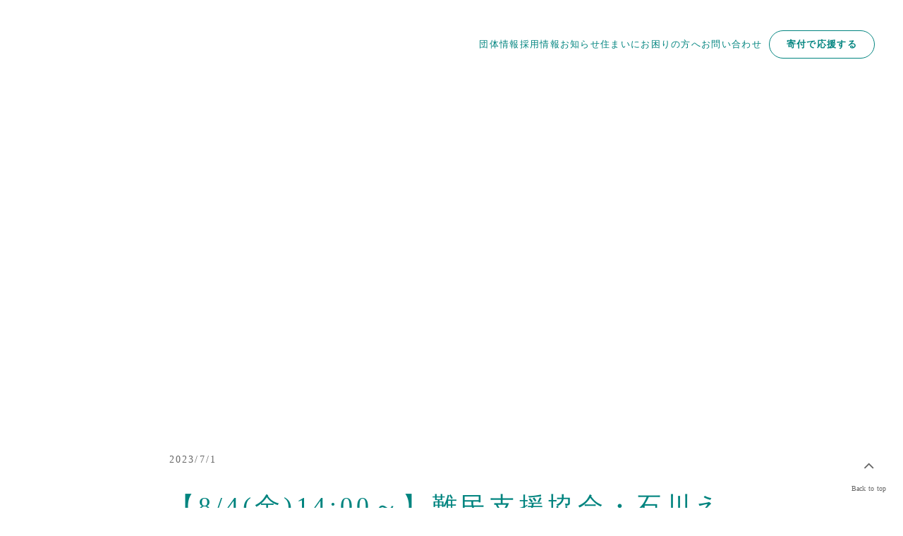

--- FILE ---
content_type: text/html;charset=utf-8
request_url: https://livequality.co.jp/hub/about/news/230622
body_size: 74736
content:
<!DOCTYPE html>
<html lang="ja">
<head><meta charset="utf-8">
<meta name="viewport" content="width=device-width, initial-scale=1">
<title>【8&#x2F;4(金)14:00～】難民支援協会・石川えりさんをゲストに迎えるコレクティブインパクト勉強会のご案内 - LivEQuality HUB</title>
<link rel="preconnect" href="https://fonts.gstatic.com" crossorigin>
<meta name="generator" content="Studio.Design">
<meta name="robots" content="all">
<meta property="og:site_name" content="LivEQuality（リブクオリティ）- 住まいから母子の尊厳を取り戻す">
<meta property="og:title" content="【8/4(金)14:00～】難民支援協会・石川えりさんをゲストに迎えるコレクティブインパクト勉強会のご案内 - LivEQuality HUB">
<meta property="og:image" content="https://storage.googleapis.com/studio-cms-assets/projects/65qmLw4ROV/s-1920x1080_v-frms_webp_b0fc70a2-8f5a-4164-83b5-5f033aeefbfd.jpg">
<meta property="og:description" content="NPO法人LivEQuality HUBは、名古屋市のナゴヤビルを起点として、人々と社会がより深く繋がることを目指す「コレクティブインパクト勉強会」を開催してきました。今回は認定NPO法人難民支援協会... ">
<meta property="og:type" content="website">
<meta name="description" content="NPO法人LivEQuality HUBは、名古屋市のナゴヤビルを起点として、人々と社会がより深く繋がることを目指す「コレクティブインパクト勉強会」を開催してきました。今回は認定NPO法人難民支援協会... ">
<meta property="twitter:card" content="summary_large_image">
<meta property="twitter:image" content="https://storage.googleapis.com/studio-cms-assets/projects/65qmLw4ROV/s-1920x1080_v-frms_webp_b0fc70a2-8f5a-4164-83b5-5f033aeefbfd.jpg">
<meta name="apple-mobile-web-app-title" content="【8/4(金)14:00～】難民支援協会・石川えりさんをゲストに迎えるコレクティブインパクト勉強会のご案内 - LivEQuality HUB">
<meta name="format-detection" content="telephone=no,email=no,address=no">
<meta name="chrome" content="nointentdetection">
<meta name="google-site-verification" content="gecSoBLkcWRBRbeo7JrFO0nAh9pp-FwuAxUr4Pjzqfs">
<meta property="og:url" content="/hub/about/news/230622">
<link rel="icon" type="image/png" href="https://storage.googleapis.com/production-os-assets/assets/e8a84b7c-cfa2-4eae-af74-d9078788c9d7" data-hid="2c9d455">
<link rel="apple-touch-icon" type="image/png" href="https://storage.googleapis.com/production-os-assets/assets/e8a84b7c-cfa2-4eae-af74-d9078788c9d7" data-hid="74ef90c"><link rel="modulepreload" as="script" crossorigin href="/_nuxt/entry.6ff6dd05.js"><link rel="preload" as="style" href="/_nuxt/entry.ccdb2b3a.css"><link rel="prefetch" as="image" type="image/svg+xml" href="/_nuxt/close_circle.c7480f3c.svg"><link rel="prefetch" as="image" type="image/svg+xml" href="/_nuxt/round_check.0ebac23f.svg"><link rel="prefetch" as="script" crossorigin href="/_nuxt/LottieRenderer.2f6113cb.js"><link rel="prefetch" as="script" crossorigin href="/_nuxt/error-404.7bb191e8.js"><link rel="prefetch" as="script" crossorigin href="/_nuxt/error-500.61ef65d6.js"><link rel="stylesheet" href="/_nuxt/entry.ccdb2b3a.css"><style>.page-enter-active{transition:.6s cubic-bezier(.4,.4,0,1)}.page-leave-active{transition:.3s cubic-bezier(.4,.4,0,1)}.page-enter-from,.page-leave-to{opacity:0}</style><style>:root{--rebranding-loading-bg:#e5e5e5;--rebranding-loading-bar:#222}</style><style>.app[data-v-d12de11f]{align-items:center;flex-direction:column;height:100%;justify-content:center;width:100%}.title[data-v-d12de11f]{font-size:34px;font-weight:300;letter-spacing:2.45px;line-height:30px;margin:30px}</style><style>/*! * Font Awesome Free 6.4.2 by @fontawesome - https://fontawesome.com * License - https://fontawesome.com/license/free (Icons: CC BY 4.0, Fonts: SIL OFL 1.1, Code: MIT License) * Copyright 2023 Fonticons, Inc. */.fa-brands,.fa-solid{-moz-osx-font-smoothing:grayscale;-webkit-font-smoothing:antialiased;display:var(--fa-display,inline-block);font-style:normal;font-variant:normal;line-height:1;text-rendering:auto}.fa-solid{font-family:Font Awesome\ 6 Free;font-weight:900}.fa-brands{font-family:Font Awesome\ 6 Brands;font-weight:400}:host,:root{--fa-style-family-classic:"Font Awesome 6 Free";--fa-font-solid:normal 900 1em/1 "Font Awesome 6 Free";--fa-style-family-brands:"Font Awesome 6 Brands";--fa-font-brands:normal 400 1em/1 "Font Awesome 6 Brands"}@font-face{font-display:block;font-family:Font Awesome\ 6 Free;font-style:normal;font-weight:900;src:url(https://storage.googleapis.com/production-os-assets/assets/fontawesome/1629704621943/6.4.2/webfonts/fa-solid-900.woff2) format("woff2"),url(https://storage.googleapis.com/production-os-assets/assets/fontawesome/1629704621943/6.4.2/webfonts/fa-solid-900.ttf) format("truetype")}@font-face{font-display:block;font-family:Font Awesome\ 6 Brands;font-style:normal;font-weight:400;src:url(https://storage.googleapis.com/production-os-assets/assets/fontawesome/1629704621943/6.4.2/webfonts/fa-brands-400.woff2) format("woff2"),url(https://storage.googleapis.com/production-os-assets/assets/fontawesome/1629704621943/6.4.2/webfonts/fa-brands-400.ttf) format("truetype")}</style><style>.spinner[data-v-36413753]{animation:loading-spin-36413753 1s linear infinite;height:16px;pointer-events:none;width:16px}.spinner[data-v-36413753]:before{border-bottom:2px solid transparent;border-right:2px solid transparent;border-color:transparent currentcolor currentcolor transparent;border-style:solid;border-width:2px;opacity:.2}.spinner[data-v-36413753]:after,.spinner[data-v-36413753]:before{border-radius:50%;box-sizing:border-box;content:"";height:100%;position:absolute;width:100%}.spinner[data-v-36413753]:after{border-left:2px solid transparent;border-top:2px solid transparent;border-color:currentcolor transparent transparent currentcolor;border-style:solid;border-width:2px;opacity:1}@keyframes loading-spin-36413753{0%{transform:rotate(0deg)}to{transform:rotate(1turn)}}</style><style>.design-canvas__modal{height:100%;pointer-events:none;position:fixed;transition:none;width:100%;z-index:2}.design-canvas__modal:focus{outline:none}.design-canvas__modal.v-enter-active .studio-canvas,.design-canvas__modal.v-leave-active,.design-canvas__modal.v-leave-active .studio-canvas{transition:.4s cubic-bezier(.4,.4,0,1)}.design-canvas__modal.v-enter-active .studio-canvas *,.design-canvas__modal.v-leave-active .studio-canvas *{transition:none!important}.design-canvas__modal.isNone{transition:none}.design-canvas__modal .design-canvas__modal__base{height:100%;left:0;pointer-events:auto;position:fixed;top:0;transition:.4s cubic-bezier(.4,.4,0,1);width:100%;z-index:-1}.design-canvas__modal .studio-canvas{height:100%;pointer-events:none}.design-canvas__modal .studio-canvas>*{background:none!important;pointer-events:none}</style><style>.LoadMoreAnnouncer[data-v-4f7a7294]{height:1px;margin:-1px;overflow:hidden;padding:0;position:absolute;width:1px;clip:rect(0,0,0,0);border-width:0;white-space:nowrap}</style><style>.TitleAnnouncer[data-v-692a2727]{height:1px;margin:-1px;overflow:hidden;padding:0;position:absolute;width:1px;clip:rect(0,0,0,0);border-width:0;white-space:nowrap}</style><style>.publish-studio-style[data-v-5a0c3720]{transition:.4s cubic-bezier(.4,.4,0,1)}</style><style>.product-font-style[data-v-51f515bd]{transition:.4s cubic-bezier(.4,.4,0,1)}</style><style>@font-face{font-family:grandam;font-style:normal;font-weight:400;src:url(https://storage.googleapis.com/studio-front/fonts/grandam.ttf) format("truetype")}@font-face{font-family:Material Icons;font-style:normal;font-weight:400;src:url(https://storage.googleapis.com/production-os-assets/assets/material-icons/1629704621943/MaterialIcons-Regular.eot);src:local("Material Icons"),local("MaterialIcons-Regular"),url(https://storage.googleapis.com/production-os-assets/assets/material-icons/1629704621943/MaterialIcons-Regular.woff2) format("woff2"),url(https://storage.googleapis.com/production-os-assets/assets/material-icons/1629704621943/MaterialIcons-Regular.woff) format("woff"),url(https://storage.googleapis.com/production-os-assets/assets/material-icons/1629704621943/MaterialIcons-Regular.ttf) format("truetype")}.StudioCanvas{display:flex;height:auto;min-height:100dvh}.StudioCanvas>.sd{min-height:100dvh;overflow:clip}a,abbr,address,article,aside,audio,b,blockquote,body,button,canvas,caption,cite,code,dd,del,details,dfn,div,dl,dt,em,fieldset,figcaption,figure,footer,form,h1,h2,h3,h4,h5,h6,header,hgroup,html,i,iframe,img,input,ins,kbd,label,legend,li,main,mark,menu,nav,object,ol,p,pre,q,samp,section,select,small,span,strong,sub,summary,sup,table,tbody,td,textarea,tfoot,th,thead,time,tr,ul,var,video{border:0;font-family:sans-serif;line-height:1;list-style:none;margin:0;padding:0;text-decoration:none;-webkit-font-smoothing:antialiased;-webkit-backface-visibility:hidden;box-sizing:border-box;color:#333;transition:.3s cubic-bezier(.4,.4,0,1);word-spacing:1px}a:focus:not(:focus-visible),button:focus:not(:focus-visible),summary:focus:not(:focus-visible){outline:none}nav ul{list-style:none}blockquote,q{quotes:none}blockquote:after,blockquote:before,q:after,q:before{content:none}a,button{background:transparent;font-size:100%;margin:0;padding:0;vertical-align:baseline}ins{text-decoration:none}ins,mark{background-color:#ff9;color:#000}mark{font-style:italic;font-weight:700}del{text-decoration:line-through}abbr[title],dfn[title]{border-bottom:1px dotted;cursor:help}table{border-collapse:collapse;border-spacing:0}hr{border:0;border-top:1px solid #ccc;display:block;height:1px;margin:1em 0;padding:0}input,select{vertical-align:middle}textarea{resize:none}.clearfix:after{clear:both;content:"";display:block}[slot=after] button{overflow-anchor:none}</style><style>.sd{flex-wrap:nowrap;max-width:100%;pointer-events:all;z-index:0;-webkit-overflow-scrolling:touch;align-content:center;align-items:center;display:flex;flex:none;flex-direction:column;position:relative}.sd::-webkit-scrollbar{display:none}.sd,.sd.richText *{transition-property:all,--g-angle,--g-color-0,--g-position-0,--g-color-1,--g-position-1,--g-color-2,--g-position-2,--g-color-3,--g-position-3,--g-color-4,--g-position-4,--g-color-5,--g-position-5,--g-color-6,--g-position-6,--g-color-7,--g-position-7,--g-color-8,--g-position-8,--g-color-9,--g-position-9,--g-color-10,--g-position-10,--g-color-11,--g-position-11}input.sd,textarea.sd{align-content:normal}.sd[tabindex]:focus{outline:none}.sd[tabindex]:focus-visible{outline:1px solid;outline-color:Highlight;outline-color:-webkit-focus-ring-color}input[type=email],input[type=tel],input[type=text],select,textarea{-webkit-appearance:none}select{cursor:pointer}.frame{display:block;overflow:hidden}.frame>iframe{height:100%;width:100%}.frame .formrun-embed>iframe:not(:first-child){display:none!important}.image{position:relative}.image:before{background-position:50%;background-size:cover;border-radius:inherit;content:"";height:100%;left:0;pointer-events:none;position:absolute;top:0;transition:inherit;width:100%;z-index:-2}.sd.file{cursor:pointer;flex-direction:row;outline:2px solid transparent;outline-offset:-1px;overflow-wrap:anywhere;word-break:break-word}.sd.file:focus-within{outline-color:Highlight;outline-color:-webkit-focus-ring-color}.file>input[type=file]{opacity:0;pointer-events:none;position:absolute}.sd.icon,.sd.text{align-content:center;align-items:center;display:flex;flex-direction:row;justify-content:center;overflow:visible;overflow-wrap:anywhere;word-break:break-word}.material-icons{display:inline-block;font-family:Material Icons;font-size:24px;font-style:normal;font-weight:400;letter-spacing:normal;line-height:1;text-transform:none;white-space:nowrap;word-wrap:normal;direction:ltr;text-rendering:optimizeLegibility;-webkit-font-smoothing:antialiased}.sd.material-symbols{font-style:normal;font-variation-settings:"FILL" var(--symbol-fill,0),"wght" var(--symbol-weight,400)}.sd.material-symbols.font-loading{height:24px;opacity:0;overflow:hidden;width:24px}.sd.material-symbols-outlined{font-family:Material Symbols Outlined}.sd.material-symbols-rounded{font-family:Material Symbols Rounded}.sd.material-symbols-sharp{font-family:Material Symbols Sharp}.sd.material-symbols-weight-100{--symbol-weight:100}.sd.material-symbols-weight-200{--symbol-weight:200}.sd.material-symbols-weight-300{--symbol-weight:300}.sd.material-symbols-weight-400{--symbol-weight:400}.sd.material-symbols-weight-500{--symbol-weight:500}.sd.material-symbols-weight-600{--symbol-weight:600}.sd.material-symbols-weight-700{--symbol-weight:700}.sd.material-symbols-fill{--symbol-fill:1}a,a.icon,a.text{-webkit-tap-highlight-color:rgba(0,0,0,.15)}.fixed{z-index:2}.sticky{z-index:1}.button{transition:.4s cubic-bezier(.4,.4,0,1)}.button,.link{cursor:pointer}.submitLoading{opacity:.5!important;pointer-events:none!important}.richText{display:block;word-break:break-word}.richText [data-thread],.richText a,.richText blockquote,.richText em,.richText h1,.richText h2,.richText h3,.richText h4,.richText li,.richText ol,.richText p,.richText p>code,.richText pre,.richText pre>code,.richText s,.richText strong,.richText table tbody,.richText table tbody tr,.richText table tbody tr>td,.richText table tbody tr>th,.richText u,.richText ul{backface-visibility:visible;color:inherit;font-family:inherit;font-size:inherit;font-style:inherit;font-weight:inherit;letter-spacing:inherit;line-height:inherit;text-align:inherit}.richText p{display:block;margin:10px 0}.richText>p{min-height:1em}.richText img,.richText video{height:auto;max-width:100%;vertical-align:bottom}.richText h1{display:block;font-size:3em;font-weight:700;margin:20px 0}.richText h2{font-size:2em}.richText h2,.richText h3{display:block;font-weight:700;margin:10px 0}.richText h3{font-size:1em}.richText h4,.richText h5{font-weight:600}.richText h4,.richText h5,.richText h6{display:block;font-size:1em;margin:10px 0}.richText h6{font-weight:500}.richText [data-type=table]{overflow-x:auto}.richText [data-type=table] p{white-space:pre-line;word-break:break-all}.richText table{border:1px solid #f2f2f2;border-collapse:collapse;border-spacing:unset;color:#1a1a1a;font-size:14px;line-height:1.4;margin:10px 0;table-layout:auto}.richText table tr th{background:hsla(0,0%,96%,.5)}.richText table tr td,.richText table tr th{border:1px solid #f2f2f2;max-width:240px;min-width:100px;padding:12px}.richText table tr td p,.richText table tr th p{margin:0}.richText blockquote{border-left:3px solid rgba(0,0,0,.15);font-style:italic;margin:10px 0;padding:10px 15px}.richText [data-type=embed_code]{margin:20px 0;position:relative}.richText [data-type=embed_code]>.height-adjuster>.wrapper{position:relative}.richText [data-type=embed_code]>.height-adjuster>.wrapper[style*=padding-top] iframe{height:100%;left:0;position:absolute;top:0;width:100%}.richText [data-type=embed_code][data-embed-sandbox=true]{display:block;overflow:hidden}.richText [data-type=embed_code][data-embed-code-type=instagram]>.height-adjuster>.wrapper[style*=padding-top]{padding-top:100%}.richText [data-type=embed_code][data-embed-code-type=instagram]>.height-adjuster>.wrapper[style*=padding-top] blockquote{height:100%;left:0;overflow:hidden;position:absolute;top:0;width:100%}.richText [data-type=embed_code][data-embed-code-type=codepen]>.height-adjuster>.wrapper{padding-top:50%}.richText [data-type=embed_code][data-embed-code-type=codepen]>.height-adjuster>.wrapper iframe{height:100%;left:0;position:absolute;top:0;width:100%}.richText [data-type=embed_code][data-embed-code-type=slideshare]>.height-adjuster>.wrapper{padding-top:56.25%}.richText [data-type=embed_code][data-embed-code-type=slideshare]>.height-adjuster>.wrapper iframe{height:100%;left:0;position:absolute;top:0;width:100%}.richText [data-type=embed_code][data-embed-code-type=speakerdeck]>.height-adjuster>.wrapper{padding-top:56.25%}.richText [data-type=embed_code][data-embed-code-type=speakerdeck]>.height-adjuster>.wrapper iframe{height:100%;left:0;position:absolute;top:0;width:100%}.richText [data-type=embed_code][data-embed-code-type=snapwidget]>.height-adjuster>.wrapper{padding-top:30%}.richText [data-type=embed_code][data-embed-code-type=snapwidget]>.height-adjuster>.wrapper iframe{height:100%;left:0;position:absolute;top:0;width:100%}.richText [data-type=embed_code][data-embed-code-type=firework]>.height-adjuster>.wrapper fw-embed-feed{-webkit-user-select:none;-moz-user-select:none;user-select:none}.richText [data-type=embed_code_empty]{display:none}.richText ul{margin:0 0 0 20px}.richText ul li{list-style:disc;margin:10px 0}.richText ul li p{margin:0}.richText ol{margin:0 0 0 20px}.richText ol li{list-style:decimal;margin:10px 0}.richText ol li p{margin:0}.richText hr{border-top:1px solid #ccc;margin:10px 0}.richText p>code{background:#eee;border:1px solid rgba(0,0,0,.1);border-radius:6px;display:inline;margin:2px;padding:0 5px}.richText pre{background:#eee;border-radius:6px;font-family:Menlo,Monaco,Courier New,monospace;margin:20px 0;padding:25px 35px;white-space:pre-wrap}.richText pre code{border:none;padding:0}.richText strong{color:inherit;display:inline;font-family:inherit;font-weight:900}.richText em{font-style:italic}.richText a,.richText u{text-decoration:underline}.richText a{color:#007cff;display:inline}.richText s{text-decoration:line-through}.richText [data-type=table_of_contents]{background-color:#f5f5f5;border-radius:2px;color:#616161;font-size:16px;list-style:none;margin:0;padding:24px 24px 8px;text-decoration:underline}.richText [data-type=table_of_contents] .toc_list{margin:0}.richText [data-type=table_of_contents] .toc_item{color:currentColor;font-size:inherit!important;font-weight:inherit;list-style:none}.richText [data-type=table_of_contents] .toc_item>a{border:none;color:currentColor;font-size:inherit!important;font-weight:inherit;text-decoration:none}.richText [data-type=table_of_contents] .toc_item>a:hover{opacity:.7}.richText [data-type=table_of_contents] .toc_item--1{margin:0 0 16px}.richText [data-type=table_of_contents] .toc_item--2{margin:0 0 16px;padding-left:2rem}.richText [data-type=table_of_contents] .toc_item--3{margin:0 0 16px;padding-left:4rem}.sd.section{align-content:center!important;align-items:center!important;flex-direction:column!important;flex-wrap:nowrap!important;height:auto!important;max-width:100%!important;padding:0!important;width:100%!important}.sd.section-inner{position:static!important}@property --g-angle{syntax:"<angle>";inherits:false;initial-value:180deg}@property --g-color-0{syntax:"<color>";inherits:false;initial-value:transparent}@property --g-position-0{syntax:"<percentage>";inherits:false;initial-value:.01%}@property --g-color-1{syntax:"<color>";inherits:false;initial-value:transparent}@property --g-position-1{syntax:"<percentage>";inherits:false;initial-value:100%}@property --g-color-2{syntax:"<color>";inherits:false;initial-value:transparent}@property --g-position-2{syntax:"<percentage>";inherits:false;initial-value:100%}@property --g-color-3{syntax:"<color>";inherits:false;initial-value:transparent}@property --g-position-3{syntax:"<percentage>";inherits:false;initial-value:100%}@property --g-color-4{syntax:"<color>";inherits:false;initial-value:transparent}@property --g-position-4{syntax:"<percentage>";inherits:false;initial-value:100%}@property --g-color-5{syntax:"<color>";inherits:false;initial-value:transparent}@property --g-position-5{syntax:"<percentage>";inherits:false;initial-value:100%}@property --g-color-6{syntax:"<color>";inherits:false;initial-value:transparent}@property --g-position-6{syntax:"<percentage>";inherits:false;initial-value:100%}@property --g-color-7{syntax:"<color>";inherits:false;initial-value:transparent}@property --g-position-7{syntax:"<percentage>";inherits:false;initial-value:100%}@property --g-color-8{syntax:"<color>";inherits:false;initial-value:transparent}@property --g-position-8{syntax:"<percentage>";inherits:false;initial-value:100%}@property --g-color-9{syntax:"<color>";inherits:false;initial-value:transparent}@property --g-position-9{syntax:"<percentage>";inherits:false;initial-value:100%}@property --g-color-10{syntax:"<color>";inherits:false;initial-value:transparent}@property --g-position-10{syntax:"<percentage>";inherits:false;initial-value:100%}@property --g-color-11{syntax:"<color>";inherits:false;initial-value:transparent}@property --g-position-11{syntax:"<percentage>";inherits:false;initial-value:100%}</style><style>.snackbar[data-v-3129703d]{align-items:center;background:#fff;border:1px solid #ededed;border-radius:6px;box-shadow:0 16px 48px -8px rgba(0,0,0,.08),0 10px 25px -5px rgba(0,0,0,.11);display:flex;flex-direction:row;gap:8px;justify-content:space-between;left:50%;max-width:90vw;padding:16px 20px;position:fixed;top:32px;transform:translateX(-50%);-webkit-user-select:none;-moz-user-select:none;user-select:none;width:480px;z-index:9999}.snackbar.v-enter-active[data-v-3129703d],.snackbar.v-leave-active[data-v-3129703d]{transition:.4s cubic-bezier(.4,.4,0,1)}.snackbar.v-enter-from[data-v-3129703d],.snackbar.v-leave-to[data-v-3129703d]{opacity:0;transform:translate(-50%,-10px)}.snackbar .convey[data-v-3129703d]{align-items:center;display:flex;flex-direction:row;gap:8px;padding:0}.snackbar .convey .icon[data-v-3129703d]{background-position:50%;background-repeat:no-repeat;flex-shrink:0;height:24px;width:24px}.snackbar .convey .message[data-v-3129703d]{font-size:14px;font-style:normal;font-weight:400;line-height:20px;white-space:pre-line}.snackbar .convey.error .icon[data-v-3129703d]{background-image:url(/_nuxt/close_circle.c7480f3c.svg)}.snackbar .convey.error .message[data-v-3129703d]{color:#f84f65}.snackbar .convey.success .icon[data-v-3129703d]{background-image:url(/_nuxt/round_check.0ebac23f.svg)}.snackbar .convey.success .message[data-v-3129703d]{color:#111}.snackbar .button[data-v-3129703d]{align-items:center;border-radius:40px;color:#4b9cfb;display:flex;flex-shrink:0;font-family:Inter;font-size:12px;font-style:normal;font-weight:700;justify-content:center;line-height:16px;padding:4px 8px}.snackbar .button[data-v-3129703d]:hover{background:#f5f5f5}</style><style>a[data-v-60d33773]{align-items:center;border-radius:4px;bottom:20px;height:20px;justify-content:center;left:20px;perspective:300px;position:fixed;transition:0s linear;width:84px;z-index:2000}@media (hover:hover){a[data-v-60d33773]{transition:.4s cubic-bezier(.4,.4,0,1)}a[data-v-60d33773]:hover{height:32px;width:200px}}[data-v-60d33773] .custom-fill path{fill:var(--01abf230)}.fade-enter-active[data-v-60d33773],.fade-leave-active[data-v-60d33773]{transition:opacity .2s cubic-bezier(.4,.4,0,1)}.fade-enter[data-v-60d33773],.fade-leave-to[data-v-60d33773]{opacity:0}</style></head>
<body ><div id="__nuxt"><div><span></span><span></span><!----></div></div><script type="application/json" id="__NUXT_DATA__" data-ssr="true">[["Reactive",1],{"data":2,"state":32,"_errors":33,"serverRendered":35,"path":36,"pinia":37},{"dynamicDatahub/about/news/230622":3},{"j4zu1276":4,"title":8,"cymOOwxG":9,"body":12,"cover":13,"slug":14,"_meta":15,"_filter":28,"id":31},[5],{"id":6,"title":7},"PrMdTPUX","イベント","【8/4(金)14:00～】難民支援協会・石川えりさんをゲストに迎えるコレクティブインパクト勉強会のご案内",{"id":10,"title":11},"dz4AGNdI","伴走支援","\u003Cp data-uid=\"sFFSHryZ\" data-time=\"1687403133173\">NPO法人LivEQuality HUBは、名古屋市のナゴヤビルを起点として、人々と社会がより深く繋がることを目指す「コレクティブインパクト勉強会」を開催してきました。今回は認定NPO法人難民支援協会の石川えりさんをお迎えし、「地域と共に生きる外国人との交わりに必要な視点」について学びます。\u003C/p>\u003Cp data-uid=\"jvWonvrT\" data-time=\"1687403163289\">\u003C/p>\u003Cp data-uid=\"0lpL0thg\" data-time=\"1687403133173\">愛知県は外国人人口、外国人割合が全国で2番目に多い地域です。みなさんの中にも、日々の生活や仕事の中で外国人の方々と接する機会があることでしょう。増え続ける外国人の数と共に、生活環境も多様化し、一層の複雑さを増しています。難民として日本に来た人々、シングルマザーとして頑張る親子、様々な状況を抱えながら名古屋市や愛知県で暮らす外国人の存在は、名古屋でくらし、仕事をする人全ての人が柔軟な対応と理解を深める必要のある課題となっています。\u003C/p>\u003Cp data-uid=\"NxVDnDDm\" data-time=\"1687403166689\">\u003C/p>\u003Cp data-uid=\"g85bWzjj\" data-time=\"1687403133173\">今回の勉強会では、難民支援協会代表であり、多様な状況に置かれた外国人のサポートに尽力してきた石川さんから学ぶ機会を設けます。近年の入管法改正を含めた現状についても話しながら、専門家でなくとも地域で外国人と共に生活する際に必要な視点や対応について、わかりやすく解説いただきます。\u003C/p>\u003Cp data-uid=\"ZxY0S87a\" data-time=\"1687403169805\">\u003C/p>\u003Cp data-uid=\"leCB_qGY\" data-time=\"1687403133173\">たくさんの人に知ってもらいたい/聞いてもらいたいという想いから今回は特別オープン開催。支援団体の方だけでなく、日常生活で外国人と接することがある、地域のみなさんも是非お集まりください！\u003C/p>\u003Cp data-uid=\"FoktiSDI\" data-time=\"1687403133173\">\u003C/p>\u003Ch1 data-uid=\"YpyNvQKa\" data-time=\"1687403180941\" id=\"index_YpyNvQKa\">イベント概要\u003C/h1>\u003Ch2 data-uid=\"Rkv8q_gs\" data-time=\"1687403209955\" id=\"index_Rkv8q_gs\">1. タイトル\u003C/h2>\u003Cp data-uid=\"OoxkKJ_Y\" data-time=\"1687403215730\">第11回コレクティブインパクト勉強会\u003Cbr>「地域と共に生きる外国人との交わりに必要な視点」を学ぶ\u003C/p>\u003Cp data-uid=\"WorwjSfh\" data-time=\"1687403240747\">\u003C/p>\u003Ch2 data-uid=\"ECtIDJtf\" data-time=\"1687403247543\" id=\"index_ECtIDJtf\">2. 登壇者\u003C/h2>\u003Cp data-uid=\"0EFnMZnc\" data-time=\"1687403272455\">石川えり様\u003Cbr>認定NPO法人難民支援協会　代表\u003Cbr>\u003Ca target=\"_blank\" href=\"https://www.refugee.or.jp/about/message/\" data-has-link=\"true\" rel=\"\">\u003Cu>https://www.refugee.or.jp/about/message/\u003C/u>\u003C/a>\u003C/p>\u003Cp data-uid=\"FS7NJQ4t\" data-time=\"1687403296661\">\u003C/p>\u003Ch2 data-uid=\"lHH4cmqa\" data-time=\"1687403294286\" id=\"index_lHH4cmqa\">3.日時\u003C/h2>\u003Cp data-uid=\"PFQziyTC\" data-time=\"1687403308654\">8月4日（金）\u003Cbr>受付開始 13:30 / 講演開始 14:00 / 終了時間 17:00\u003C/p>\u003Cp data-uid=\"1UJ2w8zR\" data-time=\"1687403155965\">\u003Cbr>\u003C/p>\u003Ch2 data-uid=\"GO6nOLTl\" data-time=\"1687403320163\" id=\"index_GO6nOLTl\">4.会場\u003C/h2>\u003Cp data-uid=\"cWrFZ5XO\" data-time=\"1687403326406\">名古屋YWCA内　ビッグホール\u003Cbr>住所： 名古屋市中区新栄町2-3\u003Cbr>アクセス：地下鉄「栄」東5番出口から徒歩5分\u003C/p>\u003Cp data-uid=\"reyrEJD3\" data-time=\"1687403155965\">\u003Cbr>\u003C/p>\u003Ch2 data-uid=\"3rtyWEVu\" data-time=\"1687403346879\" id=\"index_3rtyWEVu\">5.参加費\u003C/h2>\u003Cp data-uid=\"RVxER1Nw\" data-time=\"1687403155965\">無料\u003C/p>\u003Cp data-uid=\"FP59dXP7\" data-time=\"1687403155965\">\u003Cbr>\u003C/p>\u003Ch2 data-uid=\"2Qqba5uC\" data-time=\"1687403384483\" id=\"index_2Qqba5uC\">6.申し込み方法\u003C/h2>\u003Cp data-uid=\"zRiuDvVZ\" data-time=\"1687403387915\">Googleフォームからお申し込みください。\u003Ca target=\"_blank\" href=\"https://forms.gle/ErzckcAFhaL7pnbL7\" data-has-link=\"true\" rel=\"\">\u003Cu>https://forms.gle/ErzckcAFhaL7pnbL7\u003C/u>\u003C/a>\u003C/p>\u003Cp data-uid=\"8hKoDdtQ\" data-time=\"1687403155966\">\u003Cbr>\u003Cbr>\u003C/p>\u003Ch2 data-uid=\"VsOx88xv\" data-time=\"1687403396349\" id=\"index_VsOx88xv\">7.定員\u003C/h2>\u003Cp data-uid=\"B7qKFCzM\" data-time=\"1687403405304\">30名程度：お申し込みが定員を超える場合は、抽選とさせていただきます。\u003Cbr>※オンライン配信・アーカイブ配信の予定はございません。\u003C/p>\u003Cp data-uid=\"bxdPWaGu\" data-time=\"1687403155966\">\u003Cbr>\u003Cbr>\u003C/p>\u003Ch2 data-uid=\"UDAv6osL\" data-time=\"1687403433938\" id=\"index_UDAv6osL\">【お問い合わせ】\u003C/h2>\u003Cp data-uid=\"7vl5T3hq\" data-time=\"1689640496709\">LivEQuality HUB事務局\u003Cbr>メール: \u003Ca target=\"_blank\" href=\"mailto:info@livequality.co.jp\" data-has-link=\"true\" rel=\"noopener\">info@livequality.co.jp\u003C/a>\u003C/p>\u003Cp data-uid=\"1RKBX5RK\" data-time=\"1687403418063\">\u003C/p>\u003Cp data-uid=\"xUY2hSgt\" data-time=\"1687403155967\">私たちは、多様なバックグラウンドを持つ人々が共に生きる社会を目指しています。この目標に共感し、参加してくださる皆様のお越しを心からお待ちしております。\u003C/p>\u003Cp data-uid=\"6LyDMTZr\" data-time=\"1687403419917\">\u003C/p>\u003Cp data-uid=\"F7q7nw6m\" data-time=\"1687403155967\">今回の勉強会は地域と共に生きる外国人の現状や問題を理解し、それを解決するための一助となることを期待しております。皆様の積極的な参加をお願いいたします。\u003C/p>\u003Cp data-uid=\"RkjSPR0C\" data-time=\"1687403423929\">\u003Cbr>皆様のご参加を心よりお待ちしております。\u003C/p>","https://storage.googleapis.com/studio-cms-assets/projects/65qmLw4ROV/s-1920x1080_v-frms_webp_b0fc70a2-8f5a-4164-83b5-5f033aeefbfd.jpg","230622",{"project":16,"publishedAt":18,"createdAt":19,"order":20,"publishType":21,"schema":22,"uid":26,"updatedAt":27},{"id":17},"RP9OUWECyZwkg4lldpzj",["Date","2023-07-01T03:11:00.000Z"],["Date","2023-06-22T03:04:09.000Z"],109,"change",{"id":23,"key":24,"postType":25},"prwXNJQCxZGMn5HdioLZ","posts","post","ILtTzY6Z",["Date","2025-07-31T10:24:39.000Z"],[29,30],"cymOOwxG:dz4AGNdI","j4zu1276:PrMdTPUX","TjT9Bp6VpnyVQy3dDVLw",{},{"dynamicDatahub/about/news/230622":34},null,true,"/hub/about/news/230622",{"cmsContentStore":38,"indexStore":41,"projectStore":44,"productStore":70,"pageHeadStore":1068},{"listContentsMap":39,"contentMap":40},["Map"],["Map"],{"routeType":42,"host":43},"publish","livequality.co.jp",{"project":45},{"id":46,"name":47,"type":48,"customDomain":49,"iconImage":49,"coverImage":50,"displayBadge":51,"integrations":52,"snapshot_path":67,"snapshot_id":68,"recaptchaSiteKey":69},"65qmLw4ROV","LivEQualityウェブサイト","web","","https://storage.googleapis.com/production-os-assets/assets/4cd019a2-479b-4e0d-9fcc-eb0d30abe38f",false,[53,56,58,61,64],{"integration_name":54,"code":55},"custom-code","true",{"integration_name":57,"code":49},"google-analytics",{"integration_name":59,"code":60},"google-tag-manager","GTM-MDDLF5D",{"integration_name":62,"code":63},"search-console","gecSoBLkcWRBRbeo7JrFO0nAh9pp-FwuAxUr4Pjzqfs",{"integration_name":65,"code":66},"typesquare","unused","https://storage.googleapis.com/studio-publish/projects/65qmLw4ROV/BqNG3Lyvar/","BqNG3Lyvar","6LcuSvwqAAAAACnvXa-O_UF_7dCZnXD7VGhXmCqp",{"product":71,"isLoaded":35,"selectedModalIds":1065,"redirectPage":34,"isInitializedRSS":51,"pageViewMap":1066,"symbolViewMap":1067},{"breakPoints":72,"colors":85,"fonts":86,"head":177,"info":184,"pages":192,"resources":874,"symbols":889,"style":945,"styleVars":947,"enablePassword":51,"classes":1061,"publishedUid":1064},[73,76,79,82],{"maxWidth":74,"name":75},540,"mobile",{"maxWidth":77,"name":78},840,"tablet",{"maxWidth":80,"name":81},360,"mini",{"maxWidth":83,"name":84},1140,"small",[],[87,104,110,112,114,116,118,120,125,135,141,145,149,151,155,159,165,169,173],{"family":88,"subsets":89,"variants":92,"vendor":103},"Lato",[90,91],"latin","latin-ext",[93,94,95,96,97,98,99,100,101,102],"100","100italic","300","300italic","regular","italic","700","700italic","900","900italic","google",{"family":105,"subsets":106,"variants":107,"vendor":103},"Domine",[90,91],[97,108,109,99],"500","600",{"family":111,"vendor":65},"ヒラギノUD角ゴF W5 JIS2004",{"family":113,"vendor":65},"ヒラギノ角ゴ W7 JIS2004",{"family":115,"vendor":65},"ヒラギノ角ゴ W3 JIS2004",{"family":117,"vendor":65},"ヒラギノ角ゴ W5 JIS2004",{"family":119,"vendor":65},"ヒラギノ角ゴ W4 JIS2004",{"family":121,"subsets":122,"variants":124,"vendor":103},"Noto Sans JP",[123,90],"japanese",[93,95,97,108,99,101],{"family":126,"subsets":127,"variants":133,"vendor":103},"Roboto",[128,129,130,131,90,91,132],"cyrillic","cyrillic-ext","greek","greek-ext","vietnamese",[93,94,95,96,97,98,108,134,99,100,101,102],"500italic",{"family":136,"subsets":137,"variants":138,"vendor":103},"Outfit",[90],[93,139,95,97,108,109,99,140,101],"200","800",{"family":142,"subsets":143,"variants":144,"vendor":103},"Noto Serif JP",[123,90],[139,95,97,108,109,99,101],{"family":146,"subsets":147,"variants":148,"vendor":103},"Inter",[128,129,130,131,90,91,132],[93,139,95,97,108,109,99,140,101],{"family":150,"vendor":65},"見出ゴMB31 JIS2004",{"family":152,"subsets":153,"variants":154,"vendor":103},"Kiwi Maru",[128,123,90,91],[95,97,108],{"family":156,"subsets":157,"variants":158,"vendor":103},"Kosugi",[128,123,90,91],[97],{"family":160,"subsets":161,"variants":162,"vendor":103},"Source Serif Pro",[128,129,130,90,91,132],[139,163,95,96,97,98,109,164,99,100,101,102],"200italic","600italic",{"family":166,"subsets":167,"variants":168,"vendor":103},"Kaisei Opti",[128,123,90,91],[97,108,99],{"family":170,"subsets":171,"variants":172,"vendor":103},"Shippori Antique B1",[123,90,91],[97],{"family":174,"subsets":175,"variants":176,"vendor":103},"Zen Old Mincho",[128,130,123,90,91],[97,108,109,99,101],{"favicon":178,"lang":179,"meta":180,"title":183},"https://storage.googleapis.com/production-os-assets/assets/e8a84b7c-cfa2-4eae-af74-d9078788c9d7","ja",{"description":181,"og:image":182},"LivEQualityは住まいに困窮する母子に気持ちのよい住まいと社会とのつながりを届ける「日本版アフォーダブルハウジング」を拡げていきます。","https://storage.googleapis.com/production-os-assets/assets/87d755c5-aec2-4fdc-8a25-d6375e95cf40","LivEQuality（リブクオリティ）- 住まいから母子の尊厳を取り戻す",{"baseWidth":185,"created_at":186,"screen":187,"type":48,"updated_at":190,"version":191},1440,1518591100346,{"baseWidth":188,"height":189,"isAutoHeight":51,"width":188,"workingState":51},1280,600,1518792996878,"4.1.7",[193,205,215,224,233,242,251,262,271,280,289,298,307,316,325,336,344,352,360,368,384,393,398,408,418,428,439,449,458,465,474,483,492,504,514,521,528,532,536,545,553,559,570,575,581,587,593,599,605,608,611,621,631,640,650,660,670,679,687,691,700,709,716,722,730,735,739,743,747,751,755,759,763,767,771,775,779,783,787,791,795,799,803,807,819,831,840,846,852,866],{"head":194,"id":199,"type":200,"uuid":201,"symbolIds":202},{"lang":179,"meta":195,"title":198},{"description":196,"og:image":197},"LivEQuality HUBは住まい探しに困難を抱えるシングルマザー親子に「住まいとつながり」を届ける認定NPO法人です。安心して新たな一歩を歩んでいけるよう、寄り添います。","https://storage.googleapis.com/production-os-assets/assets/aa15f2e7-8b26-4973-9aad-da4448abd706","お問い合わせ - LivEQuality HUB","hub/about/contact","page","9b108b04-d0ec-4327-a9bc-b7db1db46fe6",[203,204],"8822fe3c-fb2d-452a-a53b-9fefb2eddad9","a06a5bf8-e9c8-4f29-be3b-c9181f604e71",{"head":206,"id":212,"type":200,"uuid":213,"symbolIds":214},{"favicon":207,"meta":208,"title":211},"https://storage.googleapis.com/production-os-assets/assets/9890c3ff-1c21-4128-90d2-ed33b9a7ca93",{"description":209,"og:image":210},"LivEQuality HUBでは、お知らせや活動報告、イベント情報などを発信しています。私たちの取り組みをぜひチェックしてください！","https://storage.googleapis.com/production-os-assets/assets/2c210fa9-f7f1-4669-9518-bb56e658ef39","LivEQuality HUB通信（お知らせ） - LivEQuality HUB","hub/about/news/information","2b4f3118-ccc8-4683-85df-6283bad5644e",[203,204],{"head":216,"id":221,"type":200,"uuid":222,"symbolIds":223},{"favicon":217,"meta":218,"title":220},"https://storage.googleapis.com/production-os-assets/assets/413c5627-c282-44b9-ba2e-36a0e6d7ae23",{"description":209,"og:image":219},"https://storage.googleapis.com/production-os-assets/assets/249e053c-1828-47c6-aa0a-38e5eb1e1f02","LivEQuality HUB通信（活動報告） - LivEQuality HUB","hub/about/news/activityreport","9afcd708-7d58-484d-bd76-b1968385ae20",[203,204],{"head":225,"id":230,"type":200,"uuid":231,"symbolIds":232},{"favicon":226,"meta":227,"title":229},"https://storage.googleapis.com/production-os-assets/assets/0c70418c-9e90-490e-8485-88f2e334c259",{"description":209,"og:image":228},"https://storage.googleapis.com/production-os-assets/assets/9acc22ee-4e16-43e1-b705-0c69321cc8ac","LivEQuality HUB通信（イベント） - LivEQuality HUB","hub/about/news/event","8e2b1e11-64cd-4e0e-a831-c7291e60d393",[203,204],{"head":234,"id":239,"type":200,"uuid":240,"symbolIds":241},{"favicon":235,"meta":236,"title":238},"https://storage.googleapis.com/production-os-assets/assets/e55db5ba-be03-4c29-b645-c55863df9887",{"description":209,"og:image":237},"https://storage.googleapis.com/production-os-assets/assets/740840ac-d8f9-47f8-9a3c-ed7bf59933c7","LivEQuality HUB通信（メディア掲載） - LivEQuality HUB","hub/about/news/media","5af51c23-b479-4bb9-a0a2-864461865ebb",[203,204],{"head":243,"id":248,"type":200,"uuid":249,"symbolIds":250},{"favicon":244,"meta":245,"title":247},"https://storage.googleapis.com/production-os-assets/assets/4a88b545-8266-43d6-bfd9-1bae5b824a71",{"description":209,"og:image":246},"https://storage.googleapis.com/production-os-assets/assets/cef54efc-3203-434f-acc3-fc9983bec29c","LivEQuality HUB通信（ブログ） - LivEQuality HUB","hub/about/news/blog","77a6741f-9cc0-4e17-8efc-d3d9f3948336",[203,204],{"head":252,"id":258,"type":200,"uuid":259,"symbolIds":260},{"favicon":253,"meta":254,"title":257},"https://storage.googleapis.com/production-os-assets/assets/6bf3e055-0472-496f-8f8e-033b30f42355",{"description":255,"og:image":256},"名古屋で新しい生活をスタートする方に役立つ情報を配信。暮らしのヒントやイベント情報が満載。シングルマザー支援も充実。","https://storage.googleapis.com/production-os-assets/assets/1e57e80a-22c5-4742-b322-9061101a0f14","LivEQuality Magazine（DV）LivEQuality HUB","hub/magazine/dv","d4c58775-8005-4abd-9ce6-65750a142068",[261,204],"0d0d09cb-c074-4df7-b740-428f3e090824",{"head":263,"id":268,"type":200,"uuid":269,"symbolIds":270},{"favicon":264,"meta":265,"title":267},"https://storage.googleapis.com/production-os-assets/assets/fe2355bd-6166-4de8-aab3-2a45d2a3fc17",{"description":255,"og:image":266},"https://storage.googleapis.com/production-os-assets/assets/651dea2f-1d87-40f3-8a2c-0e630b93c7aa","LivEQuality Magazine（シンママサポート） - LivEQuality HUB","hub/magazine/sinmama-support","6ef26527-04fb-4a74-915d-945f2e4c6733",[261,204],{"head":272,"id":277,"type":200,"uuid":278,"symbolIds":279},{"favicon":273,"meta":274,"title":276},"https://storage.googleapis.com/production-os-assets/assets/6200aa7a-9f9c-4837-bd4a-dbfdf081b6eb",{"description":255,"og:image":275},"https://storage.googleapis.com/production-os-assets/assets/9fa276e0-281c-474e-82d3-f281f7c247f2","LivEQuality Magazine（お知らせ） - LivEQuality HUB","hub/magazine/information","7c9cfbdb-cf0f-4c71-a29f-209c57783850",[261,204],{"head":281,"id":286,"type":200,"uuid":287,"symbolIds":288},{"favicon":282,"meta":283,"title":285},"https://storage.googleapis.com/production-os-assets/assets/656336b1-8e69-4525-832b-71d532595984",{"description":255,"og:image":284},"https://storage.googleapis.com/production-os-assets/assets/d56ade88-c3bf-4048-938e-c63611253330","LivEQuality Magazine（法律） - LivEQuality HUB","hub/magazine/law","9c1bd118-7166-4dab-8b9b-78d16d2db609",[261,204],{"head":290,"id":295,"type":200,"uuid":296,"symbolIds":297},{"favicon":291,"meta":292,"title":294},"https://storage.googleapis.com/production-os-assets/assets/d55e95cf-0d8e-4e90-aad1-acbf34c159ba",{"description":255,"og:image":293},"https://storage.googleapis.com/production-os-assets/assets/60ad473a-a97a-4d7b-a7f6-b1650c62d9e0","LivEQuality Magazine（暮らし）- LivEQuality HUB","hub/magazine/life","b7fe994d-f440-4550-9ea5-7b5371ef5ac8",[261,204],{"head":299,"id":304,"type":200,"uuid":305,"symbolIds":306},{"favicon":300,"meta":301,"title":303},"https://storage.googleapis.com/production-os-assets/assets/bd51ee64-e154-436c-a055-065cfc70ab90",{"description":255,"og:image":302},"https://storage.googleapis.com/production-os-assets/assets/6b866103-6278-43e2-8a7e-b36b8001e208","LivEQuality Magazine - LivEQuality HUB","hub/magazine","f23d0942-d1b7-411d-b01d-618854d0e420",[261,204],{"head":308,"id":313,"type":200,"uuid":314,"symbolIds":315},{"favicon":309,"meta":310,"title":312},"https://storage.googleapis.com/production-os-assets/assets/f2c14aeb-b4a5-4501-89c1-3cba74556d9b",{"description":209,"og:image":311},"https://storage.googleapis.com/production-os-assets/assets/123fa459-514c-48f4-895e-dba1a1f1db29","LivEQuality HUB通信 - LivEQuality HUB","hub/about/news","3d34b456-dde2-4779-a3f7-3bf10064e99c",[203,204],{"head":317,"id":322,"type":200,"uuid":323,"symbolIds":324},{"meta":318,"title":321},{"description":319,"og:image":320},"シングルマザーと子どもたちに「住まいとつながり」を届けるLivEQuality HUB。寄付や物品提供など、様々な方法で支援できます。","https://storage.googleapis.com/production-os-assets/assets/a9b195be-0453-417f-9c96-9685ecf7eddc","LivEQuality HUBを応援する - LivEQuality HUB","hub/donate/other","31955d42-b1fe-49c4-9413-8826e57ad341",[203,204],{"head":326,"id":332,"type":200,"uuid":333,"symbolIds":334},{"favicon":327,"meta":328,"title":331},"https://storage.googleapis.com/production-os-assets/assets/52363c82-c7fc-4e30-b549-1ef22b95123c",{"description":329,"og:image":330},"母子家庭の住まいとつながりを支援するNPO法人LivEQuality HUB。DVや失業などで住まいに困っている女性と子どもたちに、安心できる住まいと自立に向けた伴走支援を提供するために、ご支援をお願いします。","https://storage.googleapis.com/production-os-assets/assets/1e5ab535-5b7e-4de7-8645-6ba8d6755f07","寄付サポーター募集 - LivEQuality HUB","hub/donate","9b78c8f3-c56b-47b6-9c59-d91d9999b396",[203,335,204],"ea3c3f8a-98ae-4443-abf7-0973c7e89c50",{"head":337,"id":341,"type":200,"uuid":342,"symbolIds":343},{"meta":338,"title":340},{"description":319,"og:image":339},"https://storage.googleapis.com/production-os-assets/assets/4826e72e-9bc3-4dbe-9140-223904d79fd3","応援する（その他） - LivEQuality HUB","hub/donate/other/other","20b39ea5-ad98-4108-9532-8a6b3a655276",[203,204],{"head":345,"id":349,"type":200,"uuid":350,"symbolIds":351},{"meta":346,"title":348},{"description":319,"og:image":347},"https://storage.googleapis.com/production-os-assets/assets/d2cf9b61-549c-424c-a0e9-bfed81d2b04f","応援する（遺贈寄付） - LivEQuality HUB","hub/donate/other/inheritance","e1a378c8-a8e9-48ec-b23c-c06568a28dce",[203,204],{"head":353,"id":357,"type":200,"uuid":358,"symbolIds":359},{"meta":354,"title":356},{"description":319,"og:image":355},"https://storage.googleapis.com/production-os-assets/assets/81cb2ef7-b207-483d-b33a-b53ff7f806d7","応援する（物品寄付） - LivEQuality HUB","hub/donate/other/items","2bcbb9bc-8128-4d8f-8bc1-a10fc97a8fa8",[203,204],{"head":361,"id":365,"type":200,"uuid":366,"symbolIds":367},{"meta":362,"title":364},{"description":319,"og:image":363},"https://storage.googleapis.com/production-os-assets/assets/20ac76d3-cece-45aa-8595-ec867473322a","応援する（法人寄付） - LivEQuality HUB","hub/donate/other/corporate","72ff3b71-d638-4337-8a00-159c0b0d3d21",[203,204],{"head":369,"id":379,"type":200,"uuid":380,"symbolIds":381},{"customCode":370,"favicon":376,"meta":377,"title":49},{"bodyEnd":371},[372],{"memo":373,"src":374,"uuid":375},"スクロールによるヘッダー変化","\u003C!-- jQuery公式CDN -->\n\u003Cscript src=\"https://code.jquery.com/jquery-3.7.1.min.js\">\u003C/script>\n\n\u003Cscript>\njQuery(function () {\n  var logoDefault = jQuery(\"#logo_default\");\n  var logoChange = jQuery(\"#logo_change\");\n  var menu = jQuery(\"#menu\");\n  var kvHeight = jQuery(\"#kv\").outerHeight();\n\n  jQuery(window).on(\"scroll\", function () {\n    if (jQuery(this).scrollTop() > kvHeight) {\n      // KVを過ぎたら切り替え\n      logoDefault.css(\"opacity\", 0);\n      logoChange.css(\"opacity\", 1);\n      menu.addClass(\"color_change\");\n    } else {\n      // KVに戻ったら初期化\n      logoDefault.css(\"opacity\", 1);\n      logoChange.css(\"opacity\", 0);\n      menu.removeClass(\"color_change\");\n    }\n  }).trigger(\"scroll\"); // 初期ロード時にも判定\n});\n\u003C/script>\n","ee8985d5-9249-4745-be3a-163d0a2b7b99","https://storage.googleapis.com/production-os-assets/assets/3f026d77-1037-4a5e-aefa-3cb383374385",{"og:image":378},"https://storage.googleapis.com/production-os-assets/assets/66202ce5-3f65-4765-ac23-6d9f9063722b","/","d9af5225-891a-42f6-9403-d3c12367ca97",[382,383],"ce3c5f78-4b6f-4d38-a2de-afcbe4bdcccb","34c59296-085f-4812-a849-a9a12485179d",{"head":385,"id":390,"type":200,"uuid":391,"symbolIds":392},{"favicon":386,"meta":387,"title":389},"https://storage.googleapis.com/production-os-assets/assets/c7b97af8-6bb6-46cd-9c75-99900c08861f",{"description":196,"og:image":388},"https://storage.googleapis.com/production-os-assets/assets/126f6aea-5211-4d2d-8b98-520c3b776071","地域団体一覧 - LivEQuality HUB","hub/tsunagari","f4d381d2-7a97-4362-8f52-6a8aaf31d992",[261,204],{"id":394,"isCreatedInV4":35,"redirectTo":395,"type":396,"uuid":397},"hub/annualreport/2024","https://drive.google.com/file/d/1G_0Khbq8TwEdH9S_z9b48YbO4EB_EskA/view?usp=sharing","redirect","b3ed6988-c22d-46ec-962e-21d627df051c",{"head":399,"id":405,"type":200,"uuid":406,"symbolIds":407},{"favicon":400,"meta":401,"title":404},"https://storage.googleapis.com/production-os-assets/assets/ce89b2d6-6143-4d22-b694-7417b20b26ef",{"description":402,"og:image":403},"法","https://storage.googleapis.com/production-os-assets/assets/7ac0d6ee-7639-45cd-ac0e-44dfeed7c788","寄付金控除のご案内 - LivEQuality HUB","hub/donate/koujo","0be0c8f0-93dd-437a-8f56-57e735f12837",[203,204],{"head":409,"id":415,"type":200,"uuid":416,"symbolIds":417},{"favicon":410,"meta":411,"title":414},"https://storage.googleapis.com/production-os-assets/assets/d90b2069-fad3-4fe4-805f-b42ea203a708",{"description":412,"og:image":413},"シングルマザーの住まいの課題解決に取り組むNPO法人LivEQuality HUBのサポーター向けページ。各種希望するお手続きをご選択ください。いつも見守っていただきありがとうございます。","https://storage.googleapis.com/production-os-assets/assets/fd994d2a-dc43-42de-a695-4b60c62b15fe","寄付者向けページ - LivEQuality HUB","hub/donor","d969d8d0-fd96-477c-8919-fa4bad277140",[203,204],{"head":419,"id":425,"type":200,"uuid":426,"symbolIds":427},{"favicon":420,"meta":421,"title":424},"https://storage.googleapis.com/production-os-assets/assets/c8175292-10ff-452b-8f53-1ba817970bb4",{"description":422,"og:image":423},"名古屋市内のシングルマザー向けのLivEQuality物件情報。家賃や初期費用等よくある質問にお答えします。お部屋探しはマザーポートから。","https://storage.googleapis.com/production-os-assets/assets/8c6c9de5-4ff6-4d8e-9947-8b0f2683acfa","よくいただくご質問 - LivEQuality HUB","hub/faq","e1cc3304-f1b3-4806-8222-136fd9a61fb1",[261,204],{"head":429,"id":434,"type":200,"uuid":435,"symbolIds":436},{"favicon":430,"meta":431,"title":433},"https://storage.googleapis.com/production-os-assets/assets/e0d75f22-4ba9-4757-9098-49db1202109b",{"description":432},"安心して暮らせる住まいを提供し、人生を変えるサポートをするLivEQuality。日本版アフォーダブルハウジングの市場創出を目指します。","代表メッセージ - LivEQuality","message","caef172c-8ba4-4644-8d58-97c4ea08997c",[437,438,382,383],"eed2251b-1557-4c1d-a4fb-cb577fba5a04","ea80dd0e-37d8-4a30-b065-8738170713ac",{"head":440,"id":446,"type":200,"uuid":447,"symbolIds":448},{"favicon":441,"meta":442,"title":445},"https://storage.googleapis.com/production-os-assets/assets/46b840bc-abae-4aea-9d59-739cd2a4f0a5",{"description":443,"og:image":444},"LivEQuality HUBの採用情報ページです。フルタイム、パートタイム、インターン、ボランティア・プロボノなど、様々な職種の募集要項を掲載しています。ご興味のある方は応募フォームよりご連絡ください。","https://storage.googleapis.com/production-os-assets/assets/918536d7-e770-4379-b7fa-b5ac1bc2bbd5","採用情報 - LivEQuality HUB","hub/recruit","681a8067-da36-4c82-9037-4a566492e7fd",[203,204],{"head":450,"id":455,"type":200,"uuid":456,"symbolIds":457},{"favicon":451,"meta":452,"title":454},"https://storage.googleapis.com/production-os-assets/assets/92bc067c-abaa-4d35-8202-69b1d5bc3cfa",{"description":453},"LivEQualityの採用情報ページです。現在募集中のフルタイム、パートタイム、インターン、ボランティア・プロボノの職種の詳細を確認いただけます。ご応募お待ちしております。","採用情報 - LivEQuality","recruit","38fb78a2-584d-4476-bcce-32842af54d3d",[437,383,382,438],{"head":459,"id":462,"type":200,"uuid":463,"symbolIds":464},{"favicon":460,"title":461},"https://storage.googleapis.com/production-os-assets/assets/71164ae1-94df-4322-9e59-8e9a0a784b88","メンバー紹介 - LivEQuality","member","54f7377b-a5e0-479e-9d46-875c50eb8f9a",[437,383,438],{"head":466,"id":471,"type":200,"uuid":472,"symbolIds":473},{"favicon":467,"meta":468,"title":470},"https://storage.googleapis.com/production-os-assets/assets/9b47791f-1f16-4e9b-abd2-e5cc004e3960",{"description":469},"ハウジングファースト。シングルマザーに低価格で安心できる住まいを提供し、プロによる伴走支援で自立を後押しします。住まいを起点に、誰もが自分らしく生きられる社会を目指します。","私たちの取り組む社会課題 - LivEQuality","social","141cdf5a-54b1-4f76-9bf6-550f2b644d94",[437,383,438,382],{"head":475,"id":480,"type":200,"uuid":481,"symbolIds":482},{"favicon":476,"meta":477,"title":479},"https://storage.googleapis.com/production-os-assets/assets/084ab1a3-523e-4b59-8664-bcd6813fa11e",{"description":478},"日本版アフォーダブルハウジングは、住まいに困窮している方々に低価格で良質な住環境を提供し、社会とのつながりや経済的自立までを支援する取り組みです。","日本版アフォーダブルハウジングとは - LivEQuality","affordable","62483e9f-a327-4ed4-9ab2-ebdcb19f1f25",[437,383,438,382],{"head":484,"id":489,"type":200,"uuid":490,"symbolIds":491},{"favicon":485,"meta":486,"title":488},"https://storage.googleapis.com/production-os-assets/assets/f8273916-db40-4470-88b7-1c32d9d817fe",{"description":487},"シングルマザーに低価格な住まいと社会とのつながりを提供し、自立を支援。母子の尊厳ある生活を実現し、子どもの未来を照らします。","LivEQualityについて - LivEQuality","about","51fbc959-b1ea-41ca-99f8-9ba2d837e0b2",[437,383,382,438],{"head":493,"id":499,"type":200,"uuid":500,"symbolIds":501},{"favicon":494,"meta":495,"title":498},"https://storage.googleapis.com/production-os-assets/assets/7c878b37-c414-43a8-9155-c05f05803744",{"description":496,"og:image":497},"インパクト資金を組合せ、シングルマザー家庭に低価格で良質な住まいを提供するLivEQuality大家さん。社会性と事業性を両立する新たなハウジングモデルを創造します。","https://storage.googleapis.com/production-os-assets/assets/11fc5da1-3a66-42ec-bebf-e1702afd4421","株式会社LivEQuality大家さん","ooya","7fb89495-571b-4c2a-869f-cf03ba1e33e7",[502,503],"72fef157-1444-4faf-8b0b-fc3efd3e3248","2af5fd5a-c747-456c-9ad8-4e500b2c35ef",{"head":505,"id":511,"type":200,"uuid":512,"symbolIds":513},{"favicon":506,"meta":507,"title":510},"https://storage.googleapis.com/production-os-assets/assets/30704863-d79c-44f2-ab11-4e26a61ae23c",{"og:image":508,"robots":509},"https://storage.googleapis.com/production-os-assets/assets/f57d46e0-0b18-4a22-9aa4-cd6440d0b492","noindex","送信完了 - LivEQuality大家さん","ooya/thanks","2fb49bf5-43bd-4df8-86ab-5e456095d8bb",[502,503],{"head":515,"id":518,"type":200,"uuid":519,"symbolIds":520},{"favicon":516,"title":517},"https://storage.googleapis.com/production-os-assets/assets/afe48fa3-9ce5-4b4b-9f9a-49ee5aa91faf","お問い合わせ - LivEQuality","contact","a0d44f3f-644f-4e04-a9c8-108ea42a0870",[437,383,382,438],{"head":522,"id":525,"type":200,"uuid":526,"symbolIds":527},{"favicon":523,"title":524},"https://storage.googleapis.com/production-os-assets/assets/6ccac35f-6b55-4416-905f-0d204f97a069","送信完了 - LivEQuality","contact/thanks","d8713fb8-b212-4fc3-825b-43a3c8e05027",[437,383,438,382],{"id":529,"isCreatedInV4":35,"redirectTo":530,"type":396,"uuid":531},"hub/donate/AnnualReport2025-onetime","https://livequalityhub.my.salesforce-sites.com/?dt=1&f=1","885f9345-3015-48f5-85fc-8923b9791775",{"id":533,"isCreatedInV4":35,"redirectTo":534,"type":396,"uuid":535},"hub/donate/AnnualReport2025-monthly","https://livequalityhub.my.salesforce-sites.com/?dt=2&f=1","3a86fa40-177f-4594-b0e0-4cb5acf3c3f1",{"head":537,"id":542,"type":200,"uuid":543,"symbolIds":544},{"meta":538,"title":541},{"description":539,"og:image":540},"シングルマザーの住まいの悩みを解決。名古屋でLivEQualityが安心できる快適な住まいと助け合いの繋がりをお届けします。","https://storage.googleapis.com/production-os-assets/assets/4a57fbb9-593d-4282-98da-365ff28bbd47","LivEQuality - 名古屋のシングルマザー応援住宅 - LivEQuality HUB","hub","fec939ed-90eb-4dd0-a947-63f031a8f777",[261,335,204],{"head":546,"id":550,"type":200,"uuid":551,"symbolIds":552},{"meta":547,"title":549},{"description":196,"og:image":548,"robots":509},"https://storage.googleapis.com/production-os-assets/assets/6aeec4f5-ea83-4a04-8991-d6d43e660b77","送信完了 - LivEQuality HUB","hub/contact/thanks-mailnews","6b95e061-c127-4b19-a10e-4e152a5fff19",[203,204],{"head":554,"id":556,"type":200,"uuid":557,"symbolIds":558},{"meta":555,"title":549},{"description":196,"og:image":548,"robots":509},"hub/contact/thanks","efcddb13-2bb1-46a7-941b-2975a99fe28b",[203,204],{"head":560,"id":565,"type":200,"uuid":566,"symbolIds":567},{"lang":561,"meta":562,"title":564},"en",{"description":563},"Help us create a brighter future for single mothers through safe and affordable housing options throughout Japan","LivEQuality--Affordable Housing for Single Mothers in Japan","en/donate","3d1ccc04-da68-4ea7-9ac3-3ead233d50b5",[568,569],"e928fc95-c957-4d53-882d-f5361e6fc157","0fac5e78-628f-4719-8f2d-b1d122205a07",{"head":571,"id":561,"type":200,"uuid":573,"symbolIds":574},{"lang":561,"meta":572,"title":564},{"description":563},"02b39052-46c4-4858-b8fc-6d2b5c155ff3",[568,569],{"head":576,"id":578,"type":200,"uuid":579,"symbolIds":580},{"lang":561,"meta":577,"title":564},{"description":563},"en/about","5fbbfbb1-f468-4375-bf38-c514a4ef0802",[568,569],{"head":582,"id":584,"type":200,"uuid":585,"symbolIds":586},{"lang":561,"meta":583,"title":564},{"description":563},"en/solution","cf3c27f7-0d72-40eb-b306-518766dfbea6",[568,569],{"head":588,"id":590,"type":200,"uuid":591,"symbolIds":592},{"lang":561,"meta":589,"title":564},{"description":563},"en/partners","88e6c7e8-1d4a-44e9-a94a-28a9b9d09eef",[568,569],{"head":594,"id":596,"type":200,"uuid":597,"symbolIds":598},{"lang":561,"meta":595,"title":564},{"description":563},"en/impact","e295426b-fb28-4c6f-aeab-60e4a02fa77f",[568,569],{"head":600,"id":602,"type":200,"uuid":603,"symbolIds":604},{"lang":561,"meta":601,"title":564},{"description":563},"en/socialissue","028dd483-9a5a-4b5c-9e9f-558f1c0f35ca",[568,569],{"id":606,"redirectTo":534,"type":396,"uuid":607},"hub/donate/AnnualReport2024-monthly","c41a4e0c-6ae7-4e10-bcc8-64bc32ac6e03",{"id":609,"redirectTo":530,"type":396,"uuid":610},"hub/donate/AnnualReport2024-onetime","76dae7a4-4a46-45b9-a209-65d0dd7fab43",{"head":612,"id":618,"type":200,"uuid":619,"symbolIds":620},{"favicon":613,"lang":179,"meta":614,"title":617},"https://storage.googleapis.com/production-os-assets/assets/ef00979f-3f3b-4cd8-965d-1708e5df695f",{"description":615,"og:image":616,"robots":509},"母子に住まいを届ける認定NPO法人LivEQuality HUBでは法人寄付パートナーを募集中。実施をご検討の際は、お問い合わせフォームよりご連絡ください。","https://storage.googleapis.com/production-os-assets/assets/3e18254e-7940-4595-9ea5-c3d33cb6ae80","法人パートナーのご案内 - LivEQuality HUB","hub/donate/company","6c59c25f-35fe-4428-abc3-b5d37ef40bda",[203,204],{"head":622,"id":628,"type":200,"uuid":629,"symbolIds":630},{"favicon":623,"lang":179,"meta":624,"title":627},"https://storage.googleapis.com/production-os-assets/assets/ec86b8bc-3665-4eb9-b67a-63d46fab9e14",{"description":625,"og:image":626,"robots":509},"LivEQualityサポーター専用ページ。寄付金額の変更はこちらのページでお願いします。","https://storage.googleapis.com/production-os-assets/assets/b5363f4d-6bfb-4822-b16a-bffb029a4973","寄付金額の変更 - LivEQuality HUB","hub/donor/pricechange","ac6db14c-1047-4258-b103-be70bfbc19f9",[203,204],{"head":632,"id":637,"type":200,"uuid":638,"symbolIds":639},{"favicon":633,"lang":179,"meta":634,"title":636},"https://storage.googleapis.com/production-os-assets/assets/05e54899-f2a6-4f52-b49b-f9e766bff31a",{"description":625,"og:image":635,"robots":509},"https://storage.googleapis.com/production-os-assets/assets/18721946-ec5e-4e4e-aae5-000f182dc433","寄付金額変更の申込（退会希望者用） - LivEQuality HUB","hub/donor/quit/pricechange","35674c44-864c-4cc3-8ffb-e1a80f850fd5",[203,204],{"head":641,"id":647,"type":200,"uuid":648,"symbolIds":649},{"favicon":642,"lang":179,"meta":643,"title":646},"https://storage.googleapis.com/production-os-assets/assets/8371ec9c-d14b-47c6-8241-1d4f3f1f9a44",{"description":644,"og:image":645,"robots":509},"LivEQualityサポーター専用ページ。クレジットカード情報変更のお申込みはこちらのページでお願いします。","https://storage.googleapis.com/production-os-assets/assets/7f23d060-90b9-48e0-8f35-054baa8da810","支払情報変更の申込 - LivEQuality HUB","hub/donor/creditchange","d65642c1-8b44-40d9-af30-bb0efc7f014b",[203,204],{"head":651,"id":657,"type":200,"uuid":658,"symbolIds":659},{"favicon":652,"lang":179,"meta":653,"title":656},"https://storage.googleapis.com/production-os-assets/assets/336a7368-2c9d-4fb1-ac37-0da66f9c63aa",{"description":654,"og:image":655,"robots":509},"LivEQualityサポーター専用ページ。住所など登録情報変更のお申込みはこちらのページでお願いします。","https://storage.googleapis.com/production-os-assets/assets/e4075d04-3617-4802-bb6d-0dc994ca14f1","登録情報変更の申込 - LivEQuality HUB","hub/donor/change","d45f9001-a77a-4380-82ed-2e8a12eeffa5",[203,204],{"head":661,"id":667,"type":200,"uuid":668,"symbolIds":669},{"favicon":662,"lang":179,"meta":663,"title":666},"https://storage.googleapis.com/production-os-assets/assets/5598dc98-362e-4be4-8d2d-b04c1e9281ac",{"description":664,"og:image":665,"robots":509},"LivEQualityサポーター専用ページ。退会のお申込みはこちらのページでお願いします。","https://storage.googleapis.com/production-os-assets/assets/cd7a65bf-ead3-4bfa-8e76-655c898ea563","退会の申込 - LivEQuality HUB","hub/donor/quit/form","67c74d0a-36f5-4d66-882e-3577c1127d29",[203,204],{"head":671,"id":676,"type":200,"uuid":677,"symbolIds":678},{"favicon":672,"lang":179,"meta":673,"title":675},"https://storage.googleapis.com/production-os-assets/assets/8081477a-4bae-4de8-b919-974c0cd314de",{"description":196,"og:image":674,"robots":509},"https://storage.googleapis.com/production-os-assets/assets/4fc0fc8c-535a-4599-a519-63849ed48396","ご支援の変更・退会について - LivEQuality HUB","hub/donor/quit/detail","9573964b-a451-4b0b-90a4-f5fb2ba6f5f7",[203,204],{"head":680,"id":684,"type":200,"uuid":685,"symbolIds":686},{"meta":681,"title":683},{"description":196,"og:image":682},"https://storage.googleapis.com/production-os-assets/assets/94aefde1-8491-4fb4-bff0-011a71564d06","団体概要 - LivEQuality HUB","hub/about/info","d7a55dde-44f5-44f0-9768-0e438068a38d",[203,204],{"id":688,"redirectTo":689,"type":396,"uuid":690},"hub/annualreport2023","https://drive.google.com/file/d/1_jc6xCJbCoSamCfesPcX9wiCvVqSIPA_/view?usp=drive_link","82164320-1c6a-4756-ac64-d24c3173c38f",{"head":692,"id":697,"type":200,"uuid":698,"symbolIds":699},{"lang":179,"meta":693,"title":696},{"description":694,"og:image":695},"住まいの初期費用や名古屋市外の物件紹介など、DV被害にあわれた女性の住まい探しに関するよくあるご質問にお答えします。お気軽にお問い合わせください。","https://storage.googleapis.com/production-os-assets/assets/f4959444-a5c0-4576-89d9-524b10dfea7c","住まいのお問い合せ - LivEQuality HUB","hub/housecontact","ad97ebbb-15b9-4e68-a12d-6b9ae551fee3",[261,204],{"head":701,"id":706,"type":200,"uuid":707,"symbolIds":708},{"lang":179,"meta":702,"title":705},{"description":703,"og:image":704},"名古屋のシングルマザーの住まいの悩みを解決。LivEQualityが安心できる快適な住まいと助け合いの繋がりをお届けします。","https://storage.googleapis.com/production-os-assets/assets/46f0bbef-7a8d-4991-bc24-593ba1de7bea","お問合せ│LivEQuality HUB","trash/hub/contact","7711340a-ef85-4a9b-841e-8d20fcbafb86",[203,204],{"head":710,"id":712,"type":200,"uuid":713,"symbolIds":714},{"favicon":49,"title":711},"404Error - LivEQuality HUB","404","14a4d95a-c4ab-451f-aa08-5c5b8d831f5f",[715,382,383],"a42bd0d7-4861-422d-b70d-83da36968b95",{"head":717,"id":719,"type":200,"uuid":720,"symbolIds":721},{"favicon":49,"title":718},"個人情報保護指針 - LivEQuality HUB","hub/privacy","f836dbd1-0644-4840-9853-aed3d90648fb",[203,204],{"head":723,"id":727,"type":200,"uuid":728,"symbolIds":729},{"meta":724,"title":726},{"description":196,"og:image":725},"https://storage.googleapis.com/production-os-assets/assets/df33eb39-e36f-45cc-b095-d07082f1bce3","認定NPO法人LivEQuality HUB","hub/about","9d1d5282-a051-4e47-a34e-20f20c6743b6",[203,204],{"id":731,"isCookieModal":51,"responsive":35,"type":732,"uuid":733,"symbolIds":734},"menu","modal","f2c05dcf-c135-4b44-ad2d-8ff7a8b52c45",[],{"id":736,"isCookieModal":51,"responsive":35,"type":732,"uuid":737,"symbolIds":738},"ooya/menu","e9dc3519-a91e-4f55-8f2d-38b67bb9ac55",[],{"id":740,"isCookieModal":51,"isPrivate":35,"responsive":35,"type":732,"uuid":741,"symbolIds":742},"trash/hub/donate/otagai-summer-message/thanks","a210405f-231b-42d4-86c9-330f9658fdfe",[],{"id":744,"isCookieModal":51,"responsive":35,"type":732,"uuid":745,"symbolIds":746},"en/thanks","0f844201-c546-4f80-a6b8-16ae33f2253a",[],{"id":748,"isCookieModal":51,"responsive":35,"type":732,"uuid":749,"symbolIds":750},"en/menu","8da7ffa1-167e-4704-bcdd-4dfa19deb8ba",[],{"id":752,"isPrivate":35,"responsive":35,"type":732,"uuid":753,"symbolIds":754},"old/share-hub-1","6b824cad-f7dd-4992-90e9-0edccddd4072",[],{"id":756,"isPrivate":35,"responsive":35,"type":732,"uuid":757,"symbolIds":758},"old/share-hub-1-1","9ab0f1a3-8c38-4fbc-ba7e-b96a98612e88",[],{"id":760,"isPrivate":35,"responsive":35,"type":732,"uuid":761,"symbolIds":762},"old/share-hub-1-1-1","c415c0c9-5c39-4df9-915b-520dd4a05ccb",[],{"id":764,"isPrivate":35,"responsive":35,"type":732,"uuid":765,"symbolIds":766},"old/share-hub-1-1-1-1","08b823ab-fafb-4c3b-ae71-1ca01c24b8a4",[],{"id":768,"isPrivate":35,"responsive":35,"type":732,"uuid":769,"symbolIds":770},"old/hub/donate/lqhub/share-hub","071a2f1c-b1b6-4350-aa24-530ac0036e0a",[],{"id":772,"isPrivate":35,"responsive":35,"type":732,"uuid":773,"symbolIds":774},"old/hub/donate/lqhub/monoshiri-hub","b3e87948-f50b-4283-9642-c6a763a9fa09",[],{"id":776,"isPrivate":35,"responsive":35,"type":732,"uuid":777,"symbolIds":778},"old/hub/donate/lqhub/osusowake-hub","0d037d19-f675-4f7f-82a4-512a023ea887",[],{"id":780,"isPrivate":35,"responsive":35,"type":732,"uuid":781,"symbolIds":782},"old/hub/donate/lqhub/monthly-hub","ed16a263-0aab-4a65-9084-717f051d5f75",[],{"id":784,"isPrivate":35,"responsive":35,"type":732,"uuid":785,"symbolIds":786},"old/hub/donate/lqhub/crowdfunding-hub","2d999d63-966f-42ec-89cc-df5e54740415",[],{"id":788,"isPrivate":35,"responsive":35,"type":732,"uuid":789,"symbolIds":790},"old/hub/donate/lqhub/otetsudai-hub","acb03861-ea82-45a5-a3c3-1b0e28a38aa8",[],{"id":792,"isPrivate":35,"responsive":35,"type":732,"uuid":793,"symbolIds":794},"old/menu","c0f74e54-a614-429a-be16-d8107329d8e4",[],{"id":796,"responsive":35,"type":732,"uuid":797,"symbolIds":798},"hub/mobile_menu_boshi","ac236973-fdf8-4375-a340-88be3486fa3f",[],{"id":800,"responsive":35,"type":732,"uuid":801,"symbolIds":802},"hub/mobile_menu","618419de-f939-43f3-8436-ab142d1c134a",[],{"id":804,"isPrivate":35,"responsive":35,"type":732,"uuid":805,"symbolIds":806},"old/hub/mobile_menu","d93e35ad-5804-455c-b141-fd5d8ff8224a",[],{"cmsRequest":808,"head":811,"id":816,"type":200,"uuid":817,"symbolIds":818},{"contentSlug":809,"schemaKey":810},"{{$route.params.slug}}","i8gM9WVB",{"meta":812,"title":815},{"description":813,"og:image":814},"{{body}} ","https://storage.googleapis.com/production-os-assets/assets/a7d3536b-a7bc-4dbd-aa50-ba77e3bc4b78","{{title}}  - LivEQuality HUB","hub/donate/other/:slug","260a2798-73a7-4997-981a-a9ccd9aa7101",[203,204],{"cmsRequest":820,"head":822,"id":828,"type":200,"uuid":829,"symbolIds":830},{"contentSlug":809,"schemaKey":821},"ncVSP5NG",{"favicon":823,"meta":824,"title":827},"https://storage.googleapis.com/production-os-assets/assets/b5035fd9-aaf3-4dc0-9f53-1ce10cc765a4",{"description":825,"og:image":826},"{{iollLt78}} ","https://storage.googleapis.com/production-os-assets/assets/1a4c54b4-ceb8-4a25-8b9a-c4063e761a23","{{QCpr6xVp}}  - LivEQuality HUB","hub/recruit/:slug","33a0efd0-b07f-48b6-9123-6dcdcf686ffd",[203,204],{"cmsRequest":832,"head":833,"id":837,"type":200,"uuid":838,"symbolIds":839},{"contentSlug":809,"schemaKey":821},{"favicon":834,"meta":835,"title":836},"https://storage.googleapis.com/production-os-assets/assets/67172b78-171a-4704-a7ba-881fa0cc8cc9",{"description":825},"{{QCpr6xVp}}   - LivEQuality","recruit/:slug","f5070ae7-4cae-4b7e-9ee9-86f4fbb1f26e",[383,437,382,438],{"cmsRequest":841,"id":843,"isCookieModal":51,"responsive":35,"type":732,"uuid":844,"symbolIds":845},{"contentSlug":809,"schemaKey":842},"JwwYLSCD","member/:slug","bbc5c214-be9b-4f20-aa13-01040da8b2a8",[],{"changeUrl":35,"cmsRequest":847,"id":849,"isCookieModal":51,"isPrivate":35,"responsive":35,"type":732,"uuid":850,"symbolIds":851},{"contentSlug":809,"schemaKey":848},"B7DxvNpz","trash/hub/donate/otagai-summer-message/:slug","1757487c-1f79-41ea-8ac1-14b612a8eddf",[],{"cmsRequest":853,"head":855,"id":863,"type":200,"uuid":864,"symbolIds":865},{"contentSlug":809,"schemaKey":854},"Kx_JEBf8",{"customCode":856,"favicon":49,"meta":860,"title":862},{"headEnd":857},[858],{"memo":49,"src":49,"uuid":859},"64f6cc65-8aab-45e1-9e3e-265cf1c61313",{"description":813,"og:image":861},"{{cover}}","{{title}} │LivEQuality Magazine","hub/magazine/:slug","5fd28be4-80f4-4b39-83ba-e3d07d004226",[261,204],{"cmsRequest":867,"head":868,"id":871,"type":200,"uuid":872,"symbolIds":873},{"contentSlug":809,"schemaKey":24},{"favicon":49,"meta":869,"title":870},{"description":813,"og:image":861},"{{title}} - LivEQuality HUB","hub/about/news/:slug","0771ad9b-6f37-428e-9a7a-df3e0ab9893b",[203,204],{"rssList":875,"apiList":888,"cmsProjectId":17},[876,880,884],{"id":877,"name":878,"url":879},"8b5716d6-e21f-4305-8fea-1a5da6ba52a0","岡本拓也 | LivEQuality代表 | 千年建設CEO","https://note.com/takuyaokamoto77/rss",{"id":881,"name":882,"url":883},"93c0afd4-6747-489a-bcdb-6488b7ba9784","LivEQuality大家さん","https://note.com/livequalityooya/rss",{"id":885,"name":886,"url":887},"5f2789dc-449a-487d-a6c3-6b095919a6d2","株式会社LivEQuality大家さん【プレスリリース】 by PR TIMES","https://prtimes.jp/companyrdf.php?company_id=122624",[],[890,892,894,896,898,900,902,904,906,908,910,912,913,914,916,918,920,922,924,926,927,928,929,930,931,933,934,935,936,938,939,941,942,943],{"uuid":891},"d50a16b7-739a-4751-a62b-081d682c9d3d",{"uuid":893},"6f8039b1-63dc-4467-922b-40aa3f7bf19b",{"uuid":895},"f95e352f-4257-4b54-86ed-441a1b037a18",{"uuid":897},"149ab942-a096-4371-a01b-a45d6c08d78e",{"uuid":899},"f7f3812a-628c-4e16-ab39-042a964b0ac4",{"uuid":901},"de33a4eb-7c66-4ef0-b53d-ebaded4160da",{"uuid":903},"5210cbf4-760c-4bd7-b1ba-c232d901860b",{"uuid":905},"da3dacf5-a3e8-4d58-a06e-1f3c49104314",{"uuid":907},"09a385da-2fb1-483e-a41d-37cc56b527f1",{"uuid":909},"7cc5571e-db9c-42ce-b4b2-8177a8be8f89",{"uuid":911},"58e2c057-a579-4b5a-99ea-b78c42d230a2",{"uuid":568},{"uuid":569},{"uuid":915},"a8baafcf-cda5-4316-a604-e09859e9f81c",{"uuid":917},"e5b6090f-cce8-4c93-a3ff-f1cc6f36cc24",{"uuid":919},"e8b11a7f-b6ea-47df-a358-519e7cbab4b9",{"uuid":921},"3e0665af-4d73-41ec-b836-a0e0aa50a5b6",{"uuid":923},"181ccfca-7149-46c9-93af-f9b1dfb4f38a",{"uuid":925},"613a9b9d-5566-46d9-a870-f69ded773fc4",{"uuid":382},{"uuid":715},{"uuid":437},{"uuid":502},{"uuid":383},{"uuid":932},"252284b7-3699-4160-84b6-becbc0db1939",{"uuid":203},{"uuid":204},{"uuid":503},{"uuid":937},"e5091763-ee90-447e-90d9-82d98f46fb5c",{"uuid":261},{"uuid":940},"47301b5e-7bb7-40f6-b267-89e21145c48f",{"uuid":438},{"uuid":335},{"uuid":944},"a5a0f2eb-6bab-4bb7-b548-32c0bdfc6bbd",{"fontFamily":946},[],{"color":948,"fontFamily":961},[949,953,957],{"key":950,"name":951,"value":952},"7b8e31cb","メインカラー","#00847fff",{"key":954,"name":955,"value":956},"a99455d4","Background","#d9d9d9ff",{"key":958,"name":959,"value":960},"79af0293","moji","#0f0f0fff",[962,964,966,969,972,975,978,981,984,986,988,991,993,996,998,1000,1003,1005,1008,1011,1013,1015,1017,1020,1023,1025,1027,1029,1031,1033,1035,1037,1039,1041,1043,1045,1047,1049,1051,1053,1055,1057,1059],{"key":963,"name":49,"value":88},"af8306c2",{"key":965,"name":49,"value":105},"ba88c250",{"key":967,"name":49,"value":968},"a8ac89e0","'ヒラギノUD角ゴF W5 JIS2004'",{"key":970,"name":49,"value":971},"6281a3ec","'ヒラギノ角ゴ W7 JIS2004'",{"key":973,"name":49,"value":974},"a2b9b2ff","'ヒラギノ角ゴ W3 JIS2004'",{"key":976,"name":49,"value":977},"11870700","'ヒラギノ角ゴ W5 JIS2004'",{"key":979,"name":49,"value":980},"358c74e7","'ヒラギノ角ゴ W4 JIS2004'",{"key":982,"name":49,"value":983},"f4acccfe","'Noto Sans JP'",{"key":985,"name":49,"value":126},"f6946d97",{"key":987,"name":49,"value":136},"e3aaee8c",{"key":989,"name":49,"value":990},"7db09e73","'Noto Serif JP'",{"key":992,"name":49,"value":146},"a78d4f2f",{"key":994,"name":49,"value":995},"84ac5536","'見出ゴMB31 JIS2004'",{"key":997,"name":49,"value":995},"fe814381",{"key":999,"name":49,"value":983},"fa8d5345",{"key":1001,"name":49,"value":1002},"60b0c2f8","'Kiwi Maru'",{"key":1004,"name":49,"value":156},"b089ece0",{"key":1006,"name":49,"value":1007},"4db06726","'Source Serif Pro'",{"key":1009,"name":49,"value":1010},"088f18b6","'Kaisei Opti'",{"key":1012,"name":49,"value":990},"05a3ac3a",{"key":1014,"name":49,"value":1002},"37bd467e",{"key":1016,"name":49,"value":974},"6ca1f6b8",{"key":1018,"name":49,"value":1019},"b097503e","'Shippori Antique B1'",{"key":1021,"name":49,"value":1022},"e8b3ce24","'Zen Old Mincho'",{"key":1024,"name":49,"value":1022},"ee943a92",{"key":1026,"name":49,"value":1022},"a7ab6f8b",{"key":1028,"name":49,"value":983},"15a0c9cf",{"key":1030,"name":49,"value":1022},"85b354a9",{"key":1032,"name":49,"value":1022},"94a10b36",{"key":1034,"name":49,"value":1022},"598394e4",{"key":1036,"name":49,"value":1022},"94b98752",{"key":1038,"name":49,"value":1022},"a899a75b",{"key":1040,"name":49,"value":1022},"46a60a35",{"key":1042,"name":49,"value":1022},"d7a380ac",{"key":1044,"name":49,"value":1022},"0491feee",{"key":1046,"name":49,"value":1022},"94afdc4a",{"key":1048,"name":49,"value":1022},"049e931d",{"key":1050,"name":49,"value":1022},"a3970c08",{"key":1052,"name":49,"value":1022},"8fb3d730",{"key":1054,"name":49,"value":1022},"1da336a3",{"key":1056,"name":49,"value":1022},"b18c705a",{"key":1058,"name":49,"value":1022},"d5bfd4e5",{"key":1060,"name":49,"value":1022},"549ed222",{"typography":1062,"motion":1063},[],[],"20251104042158",[],{},["Map"],{"googleFontMap":1069,"typesquareLoaded":51,"hasCustomFont":51},["Map"]]</script><script>window.__NUXT__={};window.__NUXT__.config={public:{apiBaseUrl:"https://api.studiodesignapp.com/api",cmsApiBaseUrl:"https://api.cms.studiodesignapp.com",previewBaseUrl:"https://preview.studio.site",facebookAppId:"569471266584583",firebaseApiKey:"AIzaSyBkjSUz89vvvl35U-EErvfHXLhsDakoNNg",firebaseProjectId:"studio-7e371",firebaseAuthDomain:"studio-7e371.firebaseapp.com",firebaseDatabaseURL:"https://studio-7e371.firebaseio.com",firebaseStorageBucket:"studio-7e371.appspot.com",firebaseMessagingSenderId:"373326844567",firebaseAppId:"1:389988806345:web:db757f2db74be8b3",studioDomain:".studio.site",studioPublishUrl:"https://storage.googleapis.com/studio-publish",studioPublishIndexUrl:"https://storage.googleapis.com/studio-publish-index",rssApiPath:"https://rss.studiodesignapp.com/rssConverter",embedSandboxDomain:".studioiframesandbox.com",apiProxyUrl:"https://api.proxy.studiodesignapp.com/publish",proxyApiBaseUrl:"",isPublishSite:true,isDev:false,fontsApiBaseUrl:"https://fonts.studio.design"},app:{baseURL:"/",buildAssetsDir:"/_nuxt/",cdnURL:""}}</script><script type="module" src="/_nuxt/entry.6ff6dd05.js" crossorigin></script></body>
</html>

--- FILE ---
content_type: text/plain; charset=utf-8
request_url: https://analytics.studiodesignapp.com/event
body_size: -234
content:
Message published: 16958682809432673